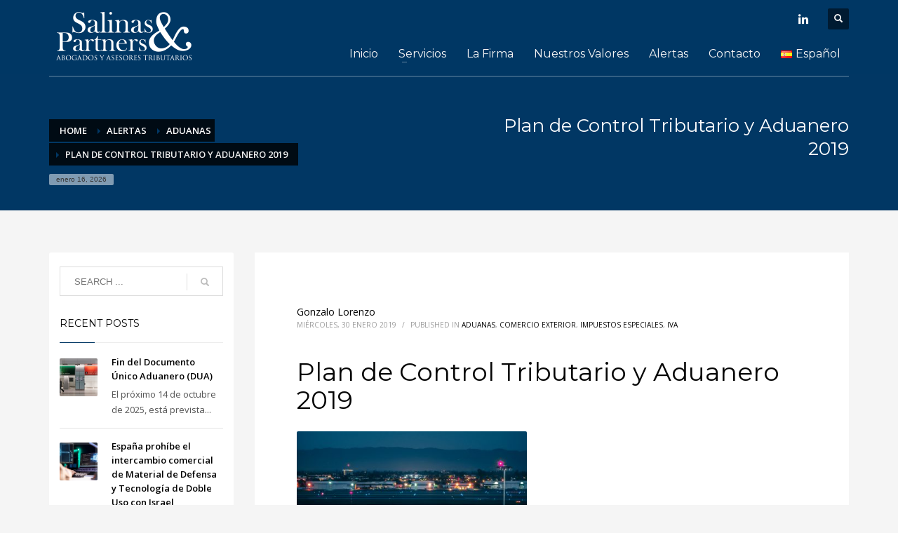

--- FILE ---
content_type: text/html; charset=UTF-8
request_url: http://salinasandpartners.com/plan-control-tributario-y-aduanero-2019/
body_size: 16814
content:
<!DOCTYPE html>
<html lang="es-ES">
<head>
<meta charset="UTF-8"/>
<meta name="twitter:widgets:csp" content="on"/>
<link rel="profile" href="http://gmpg.org/xfn/11"/>
<link rel="pingback" href="http://salinasandpartners.com/xmlrpc.php"/>

<title>Plan de Control Tributario y Aduanero 2019 &#8211; Salinas&amp;Partners</title>
<meta name='robots' content='max-image-preview:large' />
	<style>img:is([sizes="auto" i], [sizes^="auto," i]) { contain-intrinsic-size: 3000px 1500px }</style>
	<link rel='dns-prefetch' href='//fonts.googleapis.com' />
<link rel="alternate" type="application/rss+xml" title="Salinas&amp;Partners &raquo; Feed" href="https://salinasandpartners.com/feed/" />
<link rel="alternate" type="application/rss+xml" title="Salinas&amp;Partners &raquo; Feed de los comentarios" href="https://salinasandpartners.com/comments/feed/" />
<link rel="alternate" type="application/rss+xml" title="Salinas&amp;Partners &raquo; Comentario Plan de Control Tributario y Aduanero 2019 del feed" href="https://salinasandpartners.com/plan-control-tributario-y-aduanero-2019/feed/" />
<script type="text/javascript">
/* <![CDATA[ */
window._wpemojiSettings = {"baseUrl":"https:\/\/s.w.org\/images\/core\/emoji\/16.0.1\/72x72\/","ext":".png","svgUrl":"https:\/\/s.w.org\/images\/core\/emoji\/16.0.1\/svg\/","svgExt":".svg","source":{"concatemoji":"http:\/\/salinasandpartners.com\/wp-includes\/js\/wp-emoji-release.min.js?ver=6.8.3"}};
/*! This file is auto-generated */
!function(s,n){var o,i,e;function c(e){try{var t={supportTests:e,timestamp:(new Date).valueOf()};sessionStorage.setItem(o,JSON.stringify(t))}catch(e){}}function p(e,t,n){e.clearRect(0,0,e.canvas.width,e.canvas.height),e.fillText(t,0,0);var t=new Uint32Array(e.getImageData(0,0,e.canvas.width,e.canvas.height).data),a=(e.clearRect(0,0,e.canvas.width,e.canvas.height),e.fillText(n,0,0),new Uint32Array(e.getImageData(0,0,e.canvas.width,e.canvas.height).data));return t.every(function(e,t){return e===a[t]})}function u(e,t){e.clearRect(0,0,e.canvas.width,e.canvas.height),e.fillText(t,0,0);for(var n=e.getImageData(16,16,1,1),a=0;a<n.data.length;a++)if(0!==n.data[a])return!1;return!0}function f(e,t,n,a){switch(t){case"flag":return n(e,"\ud83c\udff3\ufe0f\u200d\u26a7\ufe0f","\ud83c\udff3\ufe0f\u200b\u26a7\ufe0f")?!1:!n(e,"\ud83c\udde8\ud83c\uddf6","\ud83c\udde8\u200b\ud83c\uddf6")&&!n(e,"\ud83c\udff4\udb40\udc67\udb40\udc62\udb40\udc65\udb40\udc6e\udb40\udc67\udb40\udc7f","\ud83c\udff4\u200b\udb40\udc67\u200b\udb40\udc62\u200b\udb40\udc65\u200b\udb40\udc6e\u200b\udb40\udc67\u200b\udb40\udc7f");case"emoji":return!a(e,"\ud83e\udedf")}return!1}function g(e,t,n,a){var r="undefined"!=typeof WorkerGlobalScope&&self instanceof WorkerGlobalScope?new OffscreenCanvas(300,150):s.createElement("canvas"),o=r.getContext("2d",{willReadFrequently:!0}),i=(o.textBaseline="top",o.font="600 32px Arial",{});return e.forEach(function(e){i[e]=t(o,e,n,a)}),i}function t(e){var t=s.createElement("script");t.src=e,t.defer=!0,s.head.appendChild(t)}"undefined"!=typeof Promise&&(o="wpEmojiSettingsSupports",i=["flag","emoji"],n.supports={everything:!0,everythingExceptFlag:!0},e=new Promise(function(e){s.addEventListener("DOMContentLoaded",e,{once:!0})}),new Promise(function(t){var n=function(){try{var e=JSON.parse(sessionStorage.getItem(o));if("object"==typeof e&&"number"==typeof e.timestamp&&(new Date).valueOf()<e.timestamp+604800&&"object"==typeof e.supportTests)return e.supportTests}catch(e){}return null}();if(!n){if("undefined"!=typeof Worker&&"undefined"!=typeof OffscreenCanvas&&"undefined"!=typeof URL&&URL.createObjectURL&&"undefined"!=typeof Blob)try{var e="postMessage("+g.toString()+"("+[JSON.stringify(i),f.toString(),p.toString(),u.toString()].join(",")+"));",a=new Blob([e],{type:"text/javascript"}),r=new Worker(URL.createObjectURL(a),{name:"wpTestEmojiSupports"});return void(r.onmessage=function(e){c(n=e.data),r.terminate(),t(n)})}catch(e){}c(n=g(i,f,p,u))}t(n)}).then(function(e){for(var t in e)n.supports[t]=e[t],n.supports.everything=n.supports.everything&&n.supports[t],"flag"!==t&&(n.supports.everythingExceptFlag=n.supports.everythingExceptFlag&&n.supports[t]);n.supports.everythingExceptFlag=n.supports.everythingExceptFlag&&!n.supports.flag,n.DOMReady=!1,n.readyCallback=function(){n.DOMReady=!0}}).then(function(){return e}).then(function(){var e;n.supports.everything||(n.readyCallback(),(e=n.source||{}).concatemoji?t(e.concatemoji):e.wpemoji&&e.twemoji&&(t(e.twemoji),t(e.wpemoji)))}))}((window,document),window._wpemojiSettings);
/* ]]> */
</script>
<link rel='stylesheet' id='zn_all_g_fonts-css' href='//fonts.googleapis.com/css?family=Montserrat%3Aregular%2C500%2C700%7COpen+Sans%3Aregular%2C300%2C600%2C700%2C800&#038;ver=6.8.3' type='text/css' media='all' />
<style id='wp-emoji-styles-inline-css' type='text/css'>

	img.wp-smiley, img.emoji {
		display: inline !important;
		border: none !important;
		box-shadow: none !important;
		height: 1em !important;
		width: 1em !important;
		margin: 0 0.07em !important;
		vertical-align: -0.1em !important;
		background: none !important;
		padding: 0 !important;
	}
</style>
<link rel='stylesheet' id='wp-block-library-css' href='http://salinasandpartners.com/wp-includes/css/dist/block-library/style.min.css?ver=6.8.3' type='text/css' media='all' />
<style id='classic-theme-styles-inline-css' type='text/css'>
/*! This file is auto-generated */
.wp-block-button__link{color:#fff;background-color:#32373c;border-radius:9999px;box-shadow:none;text-decoration:none;padding:calc(.667em + 2px) calc(1.333em + 2px);font-size:1.125em}.wp-block-file__button{background:#32373c;color:#fff;text-decoration:none}
</style>
<style id='global-styles-inline-css' type='text/css'>
:root{--wp--preset--aspect-ratio--square: 1;--wp--preset--aspect-ratio--4-3: 4/3;--wp--preset--aspect-ratio--3-4: 3/4;--wp--preset--aspect-ratio--3-2: 3/2;--wp--preset--aspect-ratio--2-3: 2/3;--wp--preset--aspect-ratio--16-9: 16/9;--wp--preset--aspect-ratio--9-16: 9/16;--wp--preset--color--black: #000000;--wp--preset--color--cyan-bluish-gray: #abb8c3;--wp--preset--color--white: #ffffff;--wp--preset--color--pale-pink: #f78da7;--wp--preset--color--vivid-red: #cf2e2e;--wp--preset--color--luminous-vivid-orange: #ff6900;--wp--preset--color--luminous-vivid-amber: #fcb900;--wp--preset--color--light-green-cyan: #7bdcb5;--wp--preset--color--vivid-green-cyan: #00d084;--wp--preset--color--pale-cyan-blue: #8ed1fc;--wp--preset--color--vivid-cyan-blue: #0693e3;--wp--preset--color--vivid-purple: #9b51e0;--wp--preset--gradient--vivid-cyan-blue-to-vivid-purple: linear-gradient(135deg,rgba(6,147,227,1) 0%,rgb(155,81,224) 100%);--wp--preset--gradient--light-green-cyan-to-vivid-green-cyan: linear-gradient(135deg,rgb(122,220,180) 0%,rgb(0,208,130) 100%);--wp--preset--gradient--luminous-vivid-amber-to-luminous-vivid-orange: linear-gradient(135deg,rgba(252,185,0,1) 0%,rgba(255,105,0,1) 100%);--wp--preset--gradient--luminous-vivid-orange-to-vivid-red: linear-gradient(135deg,rgba(255,105,0,1) 0%,rgb(207,46,46) 100%);--wp--preset--gradient--very-light-gray-to-cyan-bluish-gray: linear-gradient(135deg,rgb(238,238,238) 0%,rgb(169,184,195) 100%);--wp--preset--gradient--cool-to-warm-spectrum: linear-gradient(135deg,rgb(74,234,220) 0%,rgb(151,120,209) 20%,rgb(207,42,186) 40%,rgb(238,44,130) 60%,rgb(251,105,98) 80%,rgb(254,248,76) 100%);--wp--preset--gradient--blush-light-purple: linear-gradient(135deg,rgb(255,206,236) 0%,rgb(152,150,240) 100%);--wp--preset--gradient--blush-bordeaux: linear-gradient(135deg,rgb(254,205,165) 0%,rgb(254,45,45) 50%,rgb(107,0,62) 100%);--wp--preset--gradient--luminous-dusk: linear-gradient(135deg,rgb(255,203,112) 0%,rgb(199,81,192) 50%,rgb(65,88,208) 100%);--wp--preset--gradient--pale-ocean: linear-gradient(135deg,rgb(255,245,203) 0%,rgb(182,227,212) 50%,rgb(51,167,181) 100%);--wp--preset--gradient--electric-grass: linear-gradient(135deg,rgb(202,248,128) 0%,rgb(113,206,126) 100%);--wp--preset--gradient--midnight: linear-gradient(135deg,rgb(2,3,129) 0%,rgb(40,116,252) 100%);--wp--preset--font-size--small: 13px;--wp--preset--font-size--medium: 20px;--wp--preset--font-size--large: 36px;--wp--preset--font-size--x-large: 42px;--wp--preset--spacing--20: 0.44rem;--wp--preset--spacing--30: 0.67rem;--wp--preset--spacing--40: 1rem;--wp--preset--spacing--50: 1.5rem;--wp--preset--spacing--60: 2.25rem;--wp--preset--spacing--70: 3.38rem;--wp--preset--spacing--80: 5.06rem;--wp--preset--shadow--natural: 6px 6px 9px rgba(0, 0, 0, 0.2);--wp--preset--shadow--deep: 12px 12px 50px rgba(0, 0, 0, 0.4);--wp--preset--shadow--sharp: 6px 6px 0px rgba(0, 0, 0, 0.2);--wp--preset--shadow--outlined: 6px 6px 0px -3px rgba(255, 255, 255, 1), 6px 6px rgba(0, 0, 0, 1);--wp--preset--shadow--crisp: 6px 6px 0px rgba(0, 0, 0, 1);}:where(.is-layout-flex){gap: 0.5em;}:where(.is-layout-grid){gap: 0.5em;}body .is-layout-flex{display: flex;}.is-layout-flex{flex-wrap: wrap;align-items: center;}.is-layout-flex > :is(*, div){margin: 0;}body .is-layout-grid{display: grid;}.is-layout-grid > :is(*, div){margin: 0;}:where(.wp-block-columns.is-layout-flex){gap: 2em;}:where(.wp-block-columns.is-layout-grid){gap: 2em;}:where(.wp-block-post-template.is-layout-flex){gap: 1.25em;}:where(.wp-block-post-template.is-layout-grid){gap: 1.25em;}.has-black-color{color: var(--wp--preset--color--black) !important;}.has-cyan-bluish-gray-color{color: var(--wp--preset--color--cyan-bluish-gray) !important;}.has-white-color{color: var(--wp--preset--color--white) !important;}.has-pale-pink-color{color: var(--wp--preset--color--pale-pink) !important;}.has-vivid-red-color{color: var(--wp--preset--color--vivid-red) !important;}.has-luminous-vivid-orange-color{color: var(--wp--preset--color--luminous-vivid-orange) !important;}.has-luminous-vivid-amber-color{color: var(--wp--preset--color--luminous-vivid-amber) !important;}.has-light-green-cyan-color{color: var(--wp--preset--color--light-green-cyan) !important;}.has-vivid-green-cyan-color{color: var(--wp--preset--color--vivid-green-cyan) !important;}.has-pale-cyan-blue-color{color: var(--wp--preset--color--pale-cyan-blue) !important;}.has-vivid-cyan-blue-color{color: var(--wp--preset--color--vivid-cyan-blue) !important;}.has-vivid-purple-color{color: var(--wp--preset--color--vivid-purple) !important;}.has-black-background-color{background-color: var(--wp--preset--color--black) !important;}.has-cyan-bluish-gray-background-color{background-color: var(--wp--preset--color--cyan-bluish-gray) !important;}.has-white-background-color{background-color: var(--wp--preset--color--white) !important;}.has-pale-pink-background-color{background-color: var(--wp--preset--color--pale-pink) !important;}.has-vivid-red-background-color{background-color: var(--wp--preset--color--vivid-red) !important;}.has-luminous-vivid-orange-background-color{background-color: var(--wp--preset--color--luminous-vivid-orange) !important;}.has-luminous-vivid-amber-background-color{background-color: var(--wp--preset--color--luminous-vivid-amber) !important;}.has-light-green-cyan-background-color{background-color: var(--wp--preset--color--light-green-cyan) !important;}.has-vivid-green-cyan-background-color{background-color: var(--wp--preset--color--vivid-green-cyan) !important;}.has-pale-cyan-blue-background-color{background-color: var(--wp--preset--color--pale-cyan-blue) !important;}.has-vivid-cyan-blue-background-color{background-color: var(--wp--preset--color--vivid-cyan-blue) !important;}.has-vivid-purple-background-color{background-color: var(--wp--preset--color--vivid-purple) !important;}.has-black-border-color{border-color: var(--wp--preset--color--black) !important;}.has-cyan-bluish-gray-border-color{border-color: var(--wp--preset--color--cyan-bluish-gray) !important;}.has-white-border-color{border-color: var(--wp--preset--color--white) !important;}.has-pale-pink-border-color{border-color: var(--wp--preset--color--pale-pink) !important;}.has-vivid-red-border-color{border-color: var(--wp--preset--color--vivid-red) !important;}.has-luminous-vivid-orange-border-color{border-color: var(--wp--preset--color--luminous-vivid-orange) !important;}.has-luminous-vivid-amber-border-color{border-color: var(--wp--preset--color--luminous-vivid-amber) !important;}.has-light-green-cyan-border-color{border-color: var(--wp--preset--color--light-green-cyan) !important;}.has-vivid-green-cyan-border-color{border-color: var(--wp--preset--color--vivid-green-cyan) !important;}.has-pale-cyan-blue-border-color{border-color: var(--wp--preset--color--pale-cyan-blue) !important;}.has-vivid-cyan-blue-border-color{border-color: var(--wp--preset--color--vivid-cyan-blue) !important;}.has-vivid-purple-border-color{border-color: var(--wp--preset--color--vivid-purple) !important;}.has-vivid-cyan-blue-to-vivid-purple-gradient-background{background: var(--wp--preset--gradient--vivid-cyan-blue-to-vivid-purple) !important;}.has-light-green-cyan-to-vivid-green-cyan-gradient-background{background: var(--wp--preset--gradient--light-green-cyan-to-vivid-green-cyan) !important;}.has-luminous-vivid-amber-to-luminous-vivid-orange-gradient-background{background: var(--wp--preset--gradient--luminous-vivid-amber-to-luminous-vivid-orange) !important;}.has-luminous-vivid-orange-to-vivid-red-gradient-background{background: var(--wp--preset--gradient--luminous-vivid-orange-to-vivid-red) !important;}.has-very-light-gray-to-cyan-bluish-gray-gradient-background{background: var(--wp--preset--gradient--very-light-gray-to-cyan-bluish-gray) !important;}.has-cool-to-warm-spectrum-gradient-background{background: var(--wp--preset--gradient--cool-to-warm-spectrum) !important;}.has-blush-light-purple-gradient-background{background: var(--wp--preset--gradient--blush-light-purple) !important;}.has-blush-bordeaux-gradient-background{background: var(--wp--preset--gradient--blush-bordeaux) !important;}.has-luminous-dusk-gradient-background{background: var(--wp--preset--gradient--luminous-dusk) !important;}.has-pale-ocean-gradient-background{background: var(--wp--preset--gradient--pale-ocean) !important;}.has-electric-grass-gradient-background{background: var(--wp--preset--gradient--electric-grass) !important;}.has-midnight-gradient-background{background: var(--wp--preset--gradient--midnight) !important;}.has-small-font-size{font-size: var(--wp--preset--font-size--small) !important;}.has-medium-font-size{font-size: var(--wp--preset--font-size--medium) !important;}.has-large-font-size{font-size: var(--wp--preset--font-size--large) !important;}.has-x-large-font-size{font-size: var(--wp--preset--font-size--x-large) !important;}
:where(.wp-block-post-template.is-layout-flex){gap: 1.25em;}:where(.wp-block-post-template.is-layout-grid){gap: 1.25em;}
:where(.wp-block-columns.is-layout-flex){gap: 2em;}:where(.wp-block-columns.is-layout-grid){gap: 2em;}
:root :where(.wp-block-pullquote){font-size: 1.5em;line-height: 1.6;}
</style>
<link rel='stylesheet' id='kallyas-styles-css' href='http://salinasandpartners.com/wp-content/themes/kallyas/style.css?ver=4.19.7' type='text/css' media='all' />
<link rel='stylesheet' id='th-bootstrap-styles-css' href='http://salinasandpartners.com/wp-content/themes/kallyas/css/bootstrap.min.css?ver=4.19.7' type='text/css' media='all' />
<link rel='stylesheet' id='th-theme-template-styles-css' href='http://salinasandpartners.com/wp-content/themes/kallyas/css/template.min.css?ver=4.19.7' type='text/css' media='all' />
<link rel='stylesheet' id='zion-frontend-css' href='http://salinasandpartners.com/wp-content/themes/kallyas/framework/zion-builder/assets/css/znb_frontend.css?ver=1.2.1' type='text/css' media='all' />
<link rel='stylesheet' id='1752-layout.css-css' href='https://usercontent.one/wp/salinasandpartners.com/wp-content/uploads/zion-builder/cache/1752-layout.css?media=1714498698?ver=27facb4efc8f09461574a5d0312b3528' type='text/css' media='all' />
<link rel='stylesheet' id='th-theme-print-stylesheet-css' href='http://salinasandpartners.com/wp-content/themes/kallyas/css/print.css?ver=4.19.7' type='text/css' media='print' />
<link rel='stylesheet' id='th-theme-options-styles-css' href='//salinasandpartners.com/wp-content/uploads/zn_dynamic.css?ver=1717685342' type='text/css' media='all' />
<script type="text/javascript" src="http://salinasandpartners.com/wp-includes/js/jquery/jquery.min.js?ver=3.7.1" id="jquery-core-js"></script>
<script type="text/javascript" src="http://salinasandpartners.com/wp-includes/js/jquery/jquery-migrate.min.js?ver=3.4.1" id="jquery-migrate-js"></script>
<link rel="https://api.w.org/" href="https://salinasandpartners.com/wp-json/" /><link rel="alternate" title="JSON" type="application/json" href="https://salinasandpartners.com/wp-json/wp/v2/posts/1752" /><link rel="EditURI" type="application/rsd+xml" title="RSD" href="https://salinasandpartners.com/xmlrpc.php?rsd" />
<meta name="generator" content="WordPress 6.8.3" />
<link rel="canonical" href="https://salinasandpartners.com/plan-control-tributario-y-aduanero-2019/" />
<link rel='shortlink' href='https://salinasandpartners.com/?p=1752' />
<link rel="alternate" title="oEmbed (JSON)" type="application/json+oembed" href="https://salinasandpartners.com/wp-json/oembed/1.0/embed?url=https%3A%2F%2Fsalinasandpartners.com%2Fplan-control-tributario-y-aduanero-2019%2F" />
<link rel="alternate" title="oEmbed (XML)" type="text/xml+oembed" href="https://salinasandpartners.com/wp-json/oembed/1.0/embed?url=https%3A%2F%2Fsalinasandpartners.com%2Fplan-control-tributario-y-aduanero-2019%2F&#038;format=xml" />
<meta name="cdp-version" content="1.4.6" /><style>[class*=" icon-oc-"],[class^=icon-oc-]{speak:none;font-style:normal;font-weight:400;font-variant:normal;text-transform:none;line-height:1;-webkit-font-smoothing:antialiased;-moz-osx-font-smoothing:grayscale}.icon-oc-one-com-white-32px-fill:before{content:"901"}.icon-oc-one-com:before{content:"900"}#one-com-icon,.toplevel_page_onecom-wp .wp-menu-image{speak:none;display:flex;align-items:center;justify-content:center;text-transform:none;line-height:1;-webkit-font-smoothing:antialiased;-moz-osx-font-smoothing:grayscale}.onecom-wp-admin-bar-item>a,.toplevel_page_onecom-wp>.wp-menu-name{font-size:16px;font-weight:400;line-height:1}.toplevel_page_onecom-wp>.wp-menu-name img{width:69px;height:9px;}.wp-submenu-wrap.wp-submenu>.wp-submenu-head>img{width:88px;height:auto}.onecom-wp-admin-bar-item>a img{height:7px!important}.onecom-wp-admin-bar-item>a img,.toplevel_page_onecom-wp>.wp-menu-name img{opacity:.8}.onecom-wp-admin-bar-item.hover>a img,.toplevel_page_onecom-wp.wp-has-current-submenu>.wp-menu-name img,li.opensub>a.toplevel_page_onecom-wp>.wp-menu-name img{opacity:1}#one-com-icon:before,.onecom-wp-admin-bar-item>a:before,.toplevel_page_onecom-wp>.wp-menu-image:before{content:'';position:static!important;background-color:rgba(240,245,250,.4);border-radius:102px;width:18px;height:18px;padding:0!important}.onecom-wp-admin-bar-item>a:before{width:14px;height:14px}.onecom-wp-admin-bar-item.hover>a:before,.toplevel_page_onecom-wp.opensub>a>.wp-menu-image:before,.toplevel_page_onecom-wp.wp-has-current-submenu>.wp-menu-image:before{background-color:#76b82a}.onecom-wp-admin-bar-item>a{display:inline-flex!important;align-items:center;justify-content:center}#one-com-logo-wrapper{font-size:4em}#one-com-icon{vertical-align:middle}.imagify-welcome{display:none !important;}</style>		<meta name="theme-color"
			  content="rgb(1,55,100)">
				<meta name="viewport" content="width=device-width, initial-scale=1, maximum-scale=1"/>
		
		<!--[if lte IE 8]>
		<script type="text/javascript">
			var $buoop = {
				vs: {i: 10, f: 25, o: 12.1, s: 7, n: 9}
			};

			$buoop.ol = window.onload;

			window.onload = function () {
				try {
					if ($buoop.ol) {
						$buoop.ol()
					}
				}
				catch (e) {
				}

				var e = document.createElement("script");
				e.setAttribute("type", "text/javascript");
				e.setAttribute("src", "http://browser-update.org/update.js");
				document.body.appendChild(e);
			};
		</script>
		<![endif]-->

		<!-- for IE6-8 support of HTML5 elements -->
		<!--[if lt IE 9]>
		<script src="//html5shim.googlecode.com/svn/trunk/html5.js"></script>
		<![endif]-->
		
	<!-- Fallback for animating in viewport -->
	<noscript>
		<style type="text/css" media="screen">
			.zn-animateInViewport {visibility: visible;}
		</style>
	</noscript>
	<link rel="icon" href="https://usercontent.one/wp/salinasandpartners.com/wp-content/uploads/2018/10/cropped-salinas-and-partners--32x32.png?media=1714498698" sizes="32x32" />
<link rel="icon" href="https://usercontent.one/wp/salinasandpartners.com/wp-content/uploads/2018/10/cropped-salinas-and-partners--192x192.png?media=1714498698" sizes="192x192" />
<link rel="apple-touch-icon" href="https://usercontent.one/wp/salinasandpartners.com/wp-content/uploads/2018/10/cropped-salinas-and-partners--180x180.png?media=1714498698" />
<meta name="msapplication-TileImage" content="https://usercontent.one/wp/salinasandpartners.com/wp-content/uploads/2018/10/cropped-salinas-and-partners--270x270.png?media=1714498698" />
		<style type="text/css" id="wp-custom-css">
			h2, .page-subtitle, .subtitle, .h2-typography {
    font-family: "Montserrat", Helvetica, Arial, sans-serif;
    font-size: 26px !important;
    line-height: 40px;
    font-weight: 400;
    font-style: normal;
}

.uh_zn_def_header_style, .zn_def_header_style, .page-subheader.zn_def_header_style, .kl-slideshow.zn_def_header_style, .page-subheader.uh_zn_def_header_style, .kl-slideshow.uh_zn_def_header_style {
    background-color: #013764 !important;
}

.iosSliderNav .znSlickNav-arr polyline {
    stroke: white !important;
    stroke-width: 20 !important;
		stroke-opacity: 1 !important;
}

.site-header {
    position: absolute;
    width: 100%;
    background: rgba(1, 55, 100, .6);
    z-index: 3;
}

.kl-material-form.zn_cf_checkbox input[type=checkbox]+label:before {
    content: "";
    display: inline-block;
    vertical-align: text-top;
    width: 28px;
    height: 28px;
    line-height: 27px;
    background: #fff;
    position: absolute;
    border: 1px solid #b9b9ba;
    left: 0;
    top: 4px;
    border-radius: 3px;
    text-align: center;
    color: #ececec;
    padding-left: 1px;
}

.cf-elm input[type=checkbox] + label {
    margin-left: 12px;
    line-height: 36px;
}

.kl-material-form.zn_cf_checkbox input[type=checkbox]+label {
    padding-left: 38px;
    position: relative;
}

.kl-material-form.zn_cf_checkbox input[type=checkbox]+label:after {
    position: absolute;
    left: 0;
    top: 4px;
    width: 26px !important;
    height: 26px !important;
    background-position: 50%;
    background-repeat: no-repeat;
    background-size: 22px 22px !important;
    transition: .2s ease-out;
    transform: scale(.1);
    content: "";
    opacity: 0;
}

.main-nav.mainnav--active-bg > ul > .menu-item.active > a:before, .main-nav.mainnav--active-bg > ul > .menu-item > a:hover:before, .main-nav.mainnav--active-bg > ul > .menu-item:hover > a:before {
    background-color: #005db9;
}

.title-h {
	font-size: 36px;
}

.title-m {
	font-size: 30px;
}

.title-l {
	font-size: 22px;
}

.r-t {
	font-size: 22px;
	font-style: italic;
	color:white !important;
	float: right;
}

.b-gray {
	height: 100%;
    border-radius: 4px;
    padding-right: 35px;
    display: block;
    right: -35px;
    bottom: 0;
    left: 0;
    top: 0;
    z-index: -1;
    -webkit-transform-style: preserve-3d;
    transform-style: preserve-3d;
    -webkit-transform: skew(-10deg) translate3d(0, 0, 0);
    -ms-transform: skew(-10deg) translate3d(0, 0, 0);
    transform: skew(-12deg) translate3d(0, 0, 0);
    background: -webkit-gradient(linear, left top, right top, color-stop(0%, rgba(0, 0, 0, 0)), color-stop(80%, rgba(0, 0, 0, 0.45)));
    background: -webkit-linear-gradient(left, rgba(0, 0, 0, 0) 0%, rgba(0, 0, 0, 0.45) 80%);
    background: linear-gradient(to right, rgba(0, 0, 0, 0) 0%, rgba(0, 0, 0, 0.45) 80%);
}

@media screen and (max-width: 768px) {
	
	.kl-single-layout--modern .kl-blog-post--default-view {
    border-bottom: 0;
    position: static !important;
    margin-bottom: 0;
		display: contents;
}
	
	.site-header {
    position: absolute;
    width: 100%;
    background: #013764;
    z-index: 3;
	}
	
	.title-h {
	font-size: 22px;
}

.title-m {
	font-size: 18px;
}

.title-l {
	font-size: 14px;
}
	
	    .iosSlider .kl-caption-posv-top, .iosSlider .kl-caption-posv-bottom, .iosSlider .kl-caption-posv-middle {
        top: auto;
        margin-top: 0;
        bottom: 55px;
        -webkit-transform: translateX(-50%);
        transform: translateX(-50%);
    }
	
	.page-subheader.zn_def_header_style .ph-content-wrap, .page-subheader.uh_zn_def_header_style .ph-content-wrap {
        padding-top: 0px;
    }

	
	.r-t {
		font-size: 22px;
		font-style: italic;
		color:white !important;
		float: none !important;
	}
}

		</style>
		</head>

<body  class="wp-singular post-template-default single single-post postid-1752 single-format-standard wp-theme-kallyas res1170 kl-skin--light" itemscope="itemscope" itemtype="https://schema.org/WebPage" >


<div id="page-loading" class="kl-pageLoading--yes_img_persp"><div class="preloader-perspective-img"><img src="https://usercontent.one/wp/salinasandpartners.com/wp-content/uploads/2018/10/salinas-and-partners-logo-footer.png?media=1714498698"></div></div><div class="login_register_stuff"></div><!-- end login register stuff -->		<div id="fb-root"></div>
		<script>(function (d, s, id) {
			var js, fjs = d.getElementsByTagName(s)[0];
			if (d.getElementById(id)) {return;}
			js = d.createElement(s); js.id = id;
			js.src = "https://connect.facebook.net/en_US/sdk.js#xfbml=1&version=v3.0";
			fjs.parentNode.insertBefore(js, fjs);
		}(document, 'script', 'facebook-jssdk'));</script>
		

<div id="page_wrapper">

<header id="header" class="site-header  style5   header--fixed   sticky-resize headerstyle--default site-header--absolute nav-th--light siteheader-classic siteheader-classic-normal sheader-sh--light"  >
		<div class="site-header-wrapper sticky-top-area">

		<div class="kl-top-header site-header-main-wrapper clearfix   sh--light">

			<div class="container siteheader-container header--oldstyles">

				<div class="fxb-row fxb-row-col-sm">

										<div class='fxb-col fxb fxb-center-x fxb-center-y fxb-basis-auto fxb-grow-0'>
								<div id="logo-container" class="logo-container hasInfoCard  logosize--yes zn-original-logo">
			<!-- Logo -->
			<h3 class='site-logo logo ' id='logo'><a href='https://salinasandpartners.com/' class='site-logo-anch'><img class="logo-img site-logo-img" src="http://salinasandpartners.com/wp-content/uploads/2018/10/salinas-and-partners-logo-footer.png"  alt="Salinas&amp;Partners" title="Salinas&amp;Partners" data-mobile-logo="https://usercontent.one/wp/salinasandpartners.com/wp-content/uploads/2018/10/salinas-and-partners-logo-footer.png?media=1714498698" /></a></h3>			<!-- InfoCard -->
			
		<div id="infocard" class="logo-infocard">
			<div class="custom ">
				<div class="row">
					<div class="col-sm-5">
						<div class="infocard-wrapper text-center">
															<p><img src="https://usercontent.one/wp/salinasandpartners.com/wp-content/uploads/2018/10/salinas-and-partners-logo-footer.png?media=1714498698" alt="Salinas&amp;Partners"></p>
																				</div>
					</div>

					<div class="col-sm-7">
						<div class="custom contact-details">

							
															<p>
								Salinas & Partners<br/>C/Juan Bravo, 69  28006 Madrid								</p>
							
															<a href="https://maps.app.goo.gl/KGBq1SbzgsstBMwM7" target="_blank" class="map-link">
									<span class="glyphicon glyphicon-map-marker kl-icon-white"></span>
									<span>Open in Google Maps</span>
								</a>
							
						</div>

						<div style="height:20px;"></div>

											</div>
				</div>
			</div>
		</div>
			</div>

							</div>
					
					<div class='fxb-col fxb-basis-auto'>

						

	<div class="separator site-header-separator visible-xs"></div>
	<div class="fxb-row site-header-row site-header-top ">

		<div class='fxb-col fxb fxb-start-x fxb-center-y fxb-basis-auto site-header-col-left site-header-top-left'>
								</div>

		<div class='fxb-col fxb fxb-end-x fxb-center-y fxb-basis-auto site-header-col-right site-header-top-right'>
						<ul class="sh-component social-icons sc--clean topnav navRight topnav-no-hdnav"><li class="topnav-li social-icons-li"><a href="https://www.linkedin.com/company/salinas-partners/" data-zniconfam="kl-social-icons" data-zn_icon="" target="_blank" class="topnav-item social-icons-item scheader-icon-" title="Linkedin"></a></li></ul>
		<div id="search" class="sh-component header-search headsearch--def">

			<a href="#" class="searchBtn header-search-button">
				<span class="glyphicon glyphicon-search kl-icon-white"></span>
			</a>

			<div class="search-container header-search-container">
				
<form id="searchform" class="gensearch__form" action="https://salinasandpartners.com/" method="get">
	<input id="s" name="s" value="" class="inputbox gensearch__input" type="text" placeholder="SEARCH ..." />
	<button type="submit" id="searchsubmit" value="go" class="gensearch__submit glyphicon glyphicon-search"></button>
	</form>			</div>
		</div>

				</div>

	</div><!-- /.site-header-top -->

	<div class="separator site-header-separator visible-xs"></div>


<div class="fxb-row site-header-row site-header-main ">

	<div class='fxb-col fxb fxb-start-x fxb-center-y fxb-basis-auto site-header-col-left site-header-main-left'>
			</div>

	<div class='fxb-col fxb fxb-center-x fxb-center-y fxb-basis-auto site-header-col-center site-header-main-center'>
			</div>

	<div class='fxb-col fxb fxb-end-x fxb-center-y fxb-basis-auto site-header-col-right site-header-main-right'>

		<div class='fxb-col fxb fxb-end-x fxb-center-y fxb-basis-auto site-header-main-right-top'>
								<div class="sh-component main-menu-wrapper" role="navigation" itemscope="itemscope" itemtype="https://schema.org/SiteNavigationElement" >

					<div class="zn-res-menuwrapper">
			<a href="#" class="zn-res-trigger zn-menuBurger zn-menuBurger--3--s zn-menuBurger--anim1 " id="zn-res-trigger">
				<span></span>
				<span></span>
				<span></span>
			</a>
		</div><!-- end responsive menu -->
		<div id="main-menu" class="main-nav mainnav--sidepanel mainnav--active-bg mainnav--pointer-dash nav-mm--light zn_mega_wrapper "><ul id="menu-main-menu" class="main-menu main-menu-nav zn_mega_menu "><li id="menu-item-2794" class="main-menu-item menu-item menu-item-type-post_type menu-item-object-page menu-item-home menu-item-2794  main-menu-item-top  menu-item-even menu-item-depth-0"><a href="https://salinasandpartners.com/" class=" main-menu-link main-menu-link-top"><span>Inicio</span></a></li>
<li id="menu-item-824" class="main-menu-item menu-item menu-item-type-post_type menu-item-object-page menu-item-has-children menu-item-824  main-menu-item-top  menu-item-even menu-item-depth-0"><a href="https://salinasandpartners.com/servicios/" class=" main-menu-link main-menu-link-top"><span>Servicios</span></a>
<ul class="sub-menu clearfix">
	<li id="menu-item-809" class="main-menu-item menu-item menu-item-type-post_type menu-item-object-page menu-item-809  main-menu-item-sub  menu-item-odd menu-item-depth-1"><a href="https://salinasandpartners.com/servicios/aduanas/" class=" main-menu-link main-menu-link-sub"><span>Aduanas</span></a></li>
	<li id="menu-item-310" class="main-menu-item menu-item menu-item-type-post_type menu-item-object-page menu-item-310  main-menu-item-sub  menu-item-odd menu-item-depth-1"><a href="https://salinasandpartners.com/servicios/iiee/" class=" main-menu-link main-menu-link-sub"><span>IIEE</span></a></li>
	<li id="menu-item-812" class="main-menu-item menu-item menu-item-type-post_type menu-item-object-page menu-item-812  main-menu-item-sub  menu-item-odd menu-item-depth-1"><a href="https://salinasandpartners.com/servicios/iva/" class=" main-menu-link main-menu-link-sub"><span>IVA</span></a></li>
</ul>
</li>
<li id="menu-item-1660" class="main-menu-item menu-item menu-item-type-post_type menu-item-object-page menu-item-1660  main-menu-item-top  menu-item-even menu-item-depth-0"><a href="https://salinasandpartners.com/la-firma/" class=" main-menu-link main-menu-link-top"><span>La Firma</span></a></li>
<li id="menu-item-142" class="main-menu-item menu-item menu-item-type-post_type menu-item-object-page menu-item-142  main-menu-item-top  menu-item-even menu-item-depth-0"><a href="https://salinasandpartners.com/nuestros-valores/" class=" main-menu-link main-menu-link-top"><span>Nuestros Valores</span></a></li>
<li id="menu-item-2727" class="main-menu-item menu-item menu-item-type-post_type menu-item-object-page current_page_parent menu-item-2727  main-menu-item-top  menu-item-even menu-item-depth-0"><a href="https://salinasandpartners.com/blog/" class=" main-menu-link main-menu-link-top"><span>Alertas</span></a></li>
<li id="menu-item-143" class="main-menu-item menu-item menu-item-type-post_type menu-item-object-page menu-item-143  main-menu-item-top  menu-item-even menu-item-depth-0"><a href="https://salinasandpartners.com/contacto/" class=" main-menu-link main-menu-link-top"><span>Contacto</span></a></li>
<li id="menu-item-2730" class="main-menu-item pll-parent-menu-item menu-item menu-item-type-custom menu-item-object-custom menu-item-2730  main-menu-item-top  menu-item-even menu-item-depth-0"><a href="#pll_switcher" class=" main-menu-link main-menu-link-top"><span><img src="[data-uri]" alt="" width="16" height="11" style="width: 16px; height: 11px;" /><span style="margin-left:0.3em;">Español</span></span></a></li>
</ul></div>		</div>
		<!-- end main_menu -->
				</div>

		
	</div>

</div><!-- /.site-header-main -->


					</div>
				</div>
				<div class="separator site-header-separator "></div>			</div><!-- /.siteheader-container -->
		</div><!-- /.site-header-main-wrapper -->

	</div><!-- /.site-header-wrapper -->
	</header>
<div id="page_header" class="page-subheader page-subheader--auto page-subheader--inherit-hp uh_zn_def_header_style  psubhead-stheader--absolute sh-tcolor--light">

    <div class="bgback"></div>

    
    <div class="th-sparkles"></div>

    <!-- DEFAULT HEADER STYLE -->
    <div class="ph-content-wrap">
        <div class="ph-content-v-center">
            <div>
                <div class="container">
                    <div class="row">
                                                <div class="col-sm-6">
                            <ul vocab="http://schema.org/" typeof="BreadcrumbList" class="breadcrumbs fixclear bread-style--black"><li property="itemListElement" typeof="ListItem"><a property="item" typeof="WebPage" href="https://salinasandpartners.com"><span property="name">Home</span></a><meta property="position" content="1"></li><li property="itemListElement" typeof="ListItem"><a property="item" typeof="WebPage" title="Alertas" href="https://salinasandpartners.com/blog/"><span property="name">Alertas</span></a><meta property="position" content="2"></li><li property="itemListElement" typeof="ListItem"><a property="item" typeof="WebPage" href="https://salinasandpartners.com/category/aduanas-es/"><span property="name">Aduanas</span></a><meta property="position" content="3"></li><li>Plan de Control Tributario y Aduanero 2019</li></ul><span id="current-date" class="subheader-currentdate hidden-xs">enero 16, 2026</span>                            <div class="clearfix"></div>
                        </div>
                        
                                                <div class="col-sm-6">
                            <div class="subheader-titles">
                                <h2 class="subheader-maintitle" itemprop="headline" >Plan de Control Tributario y Aduanero 2019</h2>                            </div>
                        </div>
                                            </div>
                    <!-- end row -->
                </div>
            </div>
        </div>
    </div>
    <div class="zn_header_bottom_style"></div></div>

	<section id="content" class="site-content">
		<div class="container">
			<div class="row">

				<!--// Main Content: page content from WP_EDITOR along with the appropriate sidebar if one specified. -->
				<div class="left_sidebar col-sm-8 col-md-9  col-md-push-3 " role="main" itemprop="mainContentOfPage" >
					<div id="th-content-post">
						<div id="post-1752" class="kl-single-layout--modern post-1752 post type-post status-publish format-standard has-post-thumbnail hentry category-aduanas-es category-comercio-exterior-es category-impuestos-especiales-es category-iva-es">

    
    <div class="itemView clearfix eBlog kl-blog kl-blog-list-wrapper kl-blog--style-light ">

        <div class="kl-blog-post" itemscope="itemscope" itemtype="https://schema.org/Blog" >

    <div class="kl-blog-post-header">
    <div class="kl-blog-post-details clearfix">

        <div class="pull-right hg-postlove-container">
            <!-- Display the postlove plugin here -->
                    </div>

        <div class="kl-blog-post-details-author">

	<div class="kl-blog-post-author-avatar"  itemprop="author" itemscope="itemscope" itemtype="https://schema.org/Person" >
			</div><!-- .author-avatar -->

	<div class="kl-blog-post-author-link vcard author"><span class="fn"><a href="https://salinasandpartners.com/author/gonzalo-lorenzosalinasandpartners-com/" title="Entradas de Gonzalo Lorenzo" rel="author">Gonzalo Lorenzo</a></span></div>

</div>

        <div class="kl-blog-post-meta">
            
<span class="kl-blog-post-date updated" itemprop="datePublished" >
	miércoles, 30 enero 2019</span>
<span class="infSep kl-blog-post-details-sep"> / </span>
<span class="itemCategory kl-blog-post-category"> Published in  </span> <a href="https://salinasandpartners.com/category/aduanas-es/" rel="category tag">Aduanas</a>, <a href="https://salinasandpartners.com/category/comercio-exterior-es/" rel="category tag">Comercio Exterior</a>, <a href="https://salinasandpartners.com/category/impuestos-especiales-es/" rel="category tag">Impuestos Especiales</a>, <a href="https://salinasandpartners.com/category/iva-es/" rel="category tag">IVA</a>        </div>
    </div>
</div>
<!-- end itemheader -->

<h1 class="page-title kl-blog-post-title entry-title" itemprop="headline" >Plan de Control Tributario y Aduanero 2019</h1><div class="itemBody kl-blog-post-body kl-blog-cols-2" itemprop="text" >
    <!-- Blog Image -->
    <a data-lightbox="image" href="https://usercontent.one/wp/salinasandpartners.com/wp-content/uploads/2018/12/ISS_7018_13491.jpg?media=1714498698" class="hoverBorder pull-left kl-blog-post-img kl-blog-post--default-view" ><img src="https://usercontent.one/wp/salinasandpartners.com/wp-content/uploads/2018/12/ISS_7018_13491-420x280_c.jpg?media=1714498698" width="420" height="280" alt="" title="early morning scenes at san jose california international airport"/></a>    <!-- Blog Content -->
    <div id="pl-1752" class="panel-layout">
<div id="pg-1752-0" class="panel-grid panel-no-style" data-style="{&quot;background_image_attachment&quot;:false,&quot;background_display&quot;:&quot;tile&quot;,&quot;cell_alignment&quot;:&quot;flex-start&quot;}" data-ratio="1" data-ratio-direction="right">
<div id="pgc-1752-0-0" class="panel-grid-cell" data-weight="1">
<div id="panel-1752-0-0-0" class="so-panel widget widget_custom_html panel-first-child panel-last-child" data-index="0" data-style="{&quot;id&quot;:&quot;contact-fixed&quot;,&quot;background_image_attachment&quot;:false,&quot;background_display&quot;:&quot;tile&quot;,&quot;featured_widgets&quot;:&quot;&quot;,&quot;bigger_title&quot;:&quot;&quot;}">
<div id="contact-fixed" class="panel-widget-style panel-widget-style-for-1752-0-0-0"><span style="font-size: revert; color: initial; font-family: -apple-system, BlinkMacSystemFont, 'Segoe UI', Roboto, Oxygen-Sans, Ubuntu, Cantarell, 'Helvetica Neue', sans-serif;">El Plan de Control Tributario y Aduanero contiene las </span><strong style="font-size: revert; color: initial; font-family: -apple-system, BlinkMacSystemFont, 'Segoe UI', Roboto, Oxygen-Sans, Ubuntu, Cantarell, 'Helvetica Neue', sans-serif;">directrices generales</strong><span style="font-size: revert; color: initial; font-family: -apple-system, BlinkMacSystemFont, 'Segoe UI', Roboto, Oxygen-Sans, Ubuntu, Cantarell, 'Helvetica Neue', sans-serif;"> sobre las que versarán las actuaciones de comprobación e investigación por parte de la Agencia Tributaria durante 2019 a contribuyentes con perfiles de riesgo, con el fin de mitigar la defraudación tributaria y aduanera.</span></div>
</div>
</div>
</div>
<div id="pg-1752-1" class="panel-grid panel-no-style">
<div id="pgc-1752-1-0" class="panel-grid-cell" data-weight="1">
<div id="panel-1752-1-0-0" class="so-panel widget widget_sow-editor panel-first-child panel-last-child" data-index="1" data-style="{&quot;background_image_attachment&quot;:false,&quot;background_display&quot;:&quot;tile&quot;,&quot;featured_widgets&quot;:&quot;&quot;,&quot;bigger_title&quot;:&quot;&quot;}">
<div class="so-widget-sow-editor so-widget-sow-editor-base">
<div class="siteorigin-widget-tinymce textwidget">
<p><span id="more-1752"></span></p>
<p>El pasado 17 de enero se publicó en el BOE la Resolución de 11 de enero de 2019, de la Dirección General de la AEAT, por la que se aprueban las directrices generales del Plan Anual de Control Tributario y Aduanero de 2019.</p>
<p>A continuación, identificamos los perfiles de riesgo y listamos las áreas que serán objeto de comprobación durante este ejercicio, <strong>en materia aduanera y de tributación indirecta</strong>:</p>
<h3><strong>Aduanas</strong></h3>
<ul>
<li>Se potenciará la utilización de las <strong>pre-declaraciones aduaneras </strong>en el marco de la Ventanilla Única Aduanera.</li>
<li>Se intensificará la divulgación de actuaciones con ocasión a la posibilidad de no alcanzar un acuerdo Reino Unido – UE en el marco del <strong>BREXIT.</strong></li>
<li>Las aduanas de control continuarán <strong>re-evaluando las autorizaciones aduaneras</strong> (incluido el Operador Económico Autorizado) hasta el 1 de mayo de 2019.</li>
<li>Tendrán prioridad las solicitudes de autorización de <strong>declaración simplificada</strong> prevista para aquellos casos en los que se declaren <strong>valores en aduana provisionales</strong> a la espera de un valor definitivo conforme a las políticas de <strong>precios de transferencia</strong>.</li>
<li>Mayores controles físicos y documentales respecto de la importación y exportación de mercancías sujetas a <strong>regulaciones no arancelarias</strong>, en particular, las relacionadas con alimentos, medicamentos, material radioactivo, materia de defensa y doble uso, fauna y flora en peligro de extinción y residuos peligrosos.</li>
<li>Control a la información contenida en las declaraciones aduaneras, en particular, en lo que se refiere a <strong>valor en aduana</strong>.</li>
<li>Los <strong>orígenes </strong>que estarán bajo vigilancia y control serán los de <strong>países asiáticos</strong> y los declarados de <strong>Estados Unidos</strong> (en particular, textiles, consumo y aquellos por los que la UE adoptó medidas extraordinarias).</li>
<li>Control a las pruebas de origen sobre las que se justifique la aplicación de <strong>preferencias arancelarias</strong> o la reducción/exención de <strong>derechos antidumping</strong>.</li>
<li>Se intensificarán los controles a los movimientos de efectivo por <strong>viajeros</strong> para detectar cantidades no declaradas o superiores a las autorizadas.</li>
<li>Controles sobre la gestión de los <strong>depósitos aduaneros, almacenes de depósito temporal, expedidores y destinatarios autorizados</strong> y, sobre las mercancías vinculadas a los mismos.</li>
<li>Se controlarán las actividades realizadas por titulares de <strong>regímenes especiales</strong>, así como de aquellos titulares con <strong>garantías globales</strong> y <strong>dispensa de garantía</strong>.</li>
<li>Se intensificará el control sobre la gestión del régimen de <strong>Perfeccionamiento Pasivo</strong>.</li>
</ul>
<h3>IVA</h3>
<ul>
<li>Se implementarán controles de evaluación continua sobre los datos de sujetos pasivos, con el fin de detectar omisiones en <strong>registros</strong> y en presentación de <strong>declaraciones</strong>.</li>
<li>Se verificarán los datos contenidos en el <strong>censo de operadores intracomunitarios</strong> (ROI) y se realizarán visitas preventivas a empresas de logística en el marco de las actuaciones de control intracomunitario vinculadas a la existencia de <strong>tramas de IVA </strong>(fraude carrusel), en particular, las detectadas en el sector de vehículos.</li>
<li>Se someterán a control las operaciones intracomunitarias vinculadas a las <strong>primeras entregas posteriores a las importaciones</strong> de material y componentes eléctricos (no amparados por la inversión del sujeto pasivo).</li>
<li>Continuarán los controles en el <strong>reembolso del IVA</strong> soportado en las adquisiciones de bienes efectuadas por los <strong>viajeros</strong> no residentes en el territorio de aplicación del impuesto.</li>
<li>Utilización de la información suministrada a través del <strong>SII </strong>para detectar desviaciones en la determinación y liquidación del impuesto.</li>
<li>Controles sobre la gestión de los <strong>depósitos distintos de los aduaneros</strong> y sobre las mercancías vinculadas a los mismos.</li>
</ul>
<h3>Impuestos Especiales y Medioambientales</h3>
<ul>
<li>Actuaciones de comprobación a productos en <strong>régimen suspensivo</strong>, con <strong>tipo reducido</strong> y <strong>exento</strong>.</li>
<li>Control a la <strong>circulación</strong> de bienes objeto de los Impuestos Especiales y, a la documentación de acompañamiento que justifique dicho movimiento.</li>
<li>Se vigilará el cumplimiento de los <strong>depósitos fiscales</strong>, de las actividades realizadas en los mismos, así como de las mercancías vinculadas a estos.</li>
<li>Se monitorizarán las <strong>ultimaciones </strong>de régimen suspensivo mediante operaciones de <strong>exportación</strong>.</li>
<li>Habrá una depuración en los <strong>censos de los Impuestos Especiales</strong>; CAE, CIE, CAC, CAF y un control especial a los titulares beneficiados con exenciones, tipos reducidos y devoluciones.</li>
<li>Verificación del <strong>IVPEE</strong> en cuanto a la presentación y comprobación de las autoliquidaciones del impuesto, tanto las relativas a los pagos fraccionados como a las de periodicidad anual.</li>
</ul>
<h3><strong>Otras consideraciones importantes en materia de tributación indirecta:</strong></h3>
<ul>
<li>El 20 de mayo de 2019 entrarán en vigor las normas sobre trazabilidad de los productos del tabaco previstas en la Directiva 2014/40/UE.</li>
<li>Para octubre de 2019 finalizarán los trabajos y el diseño del Asistente Virtual del IVA “AVIVA”.</li>
</ul>
<h3><strong>¿Cómo podemos ayudarle?</strong></h3>
<p>Recomendamos llevar a cabo medidas preventivas de control que anticipen, disminuyan o mitiguen riesgos que formarán parte del alcance de revisión de las actuaciones de comprobación de la Agencia Tributaria. Con más de 30 años de experiencia en la tributación indirecta y en actuaciones de inspección, estamos a su disposición para cualquier duda o comentario que pueda surgirle, previo, durante y después de un procedimiento de comprobación y/o verificación.</p>
</div>
</div>
</div>
</div>
</div>
</div>

</div>
<!-- end item body -->
<div class="clearfix"></div>

    <div class="row blog-sg-footer">
        <div class="col-sm-6">
                    </div>
        <div class="col-sm-6">
                    </div>
    </div>

        <div class="related-articles kl-blog-related">

        <h3 class="rta-title kl-blog-related-title" itemprop="headline" >What you can read next</h3>

        <div class="row kl-blog-related-row">
            <div class="col-sm-4">
    <div class="rta-post kl-blog-related-post">
        <a class="kl-blog-related-post-link" href="https://salinasandpartners.com/covid-19-la-ue-supedita-la-exportacion-de-las-vacunas-a-autorizacion/">
                    <img class="kl-blog-related-post-img" src="https://usercontent.one/wp/salinasandpartners.com/wp-content/uploads/2021/03/IVacuna-Export-370x240_c.jpg?media=1714498698" width="370" height="240" alt="" title="IVacuna Export"/></a>        <h5 class="kl-blog-related-post-title"><a class="kl-blog-related-post-title-link" href="https://salinasandpartners.com/covid-19-la-ue-supedita-la-exportacion-de-las-vacunas-a-autorizacion/">COVID-19: La UE supedita la exportación de las vacunas a autorización</a></h5>
    </div>
</div>
<div class="col-sm-4">
    <div class="rta-post kl-blog-related-post">
        <a class="kl-blog-related-post-link" href="https://salinasandpartners.com/plan-de-control-tributario-y-aduanero-2024/">
                    <img class="kl-blog-related-post-img" src="https://usercontent.one/wp/salinasandpartners.com/wp-content/uploads/2024/02/Plan2024-370x240_c.jpg?media=1714498698" width="370" height="240" alt="" title="Plan2024"/></a>        <h5 class="kl-blog-related-post-title"><a class="kl-blog-related-post-title-link" href="https://salinasandpartners.com/plan-de-control-tributario-y-aduanero-2024/">Plan de Control Tributario y Aduanero 2024</a></h5>
    </div>
</div>
<div class="col-sm-4">
    <div class="rta-post kl-blog-related-post">
        <a class="kl-blog-related-post-link" href="https://salinasandpartners.com/plan-de-control-tributario-y-aduanero-2025-2-2-3-3-3/">
                    <img class="kl-blog-related-post-img" src="https://usercontent.one/wp/salinasandpartners.com/wp-content/uploads/2025/01/shutterstock_140856376-scaled-370x240_c.jpg?media=1714498698" width="370" height="240" alt="" title="Oil,Tank,In,Cargo,Terminal"/></a>        <h5 class="kl-blog-related-post-title"><a class="kl-blog-related-post-title-link" href="https://salinasandpartners.com/plan-de-control-tributario-y-aduanero-2025-2-2-3-3-3/">Nuevas Reglas sobre Depósitos Fiscales y Garantías para Carburantes</a></h5>
    </div>
</div>
        </div>

    </div>
    
</div><!-- /.kl-blog-post -->
    </div>
    <!-- End Item Layout -->
</div>
					</div><!--// #th-content-post -->
				</div>

				<aside class=" col-sm-4 col-md-3 col-md-pull-9" role="complementary" itemscope="itemscope" itemtype="https://schema.org/WPSideBar" ><div class="zn_sidebar sidebar kl-sidebar--light element-scheme--light"><div id="search-2" class="widget zn-sidebar-widget widget_search">
<form id="searchform" class="gensearch__form" action="https://salinasandpartners.com/" method="get">
	<input id="s" name="s" value="" class="inputbox gensearch__input" type="text" placeholder="SEARCH ..." />
	<button type="submit" id="searchsubmit" value="go" class="gensearch__submit glyphicon glyphicon-search"></button>
	</form></div>			<div id="recent-posts-2" class="widget zn-sidebar-widget widget_recent_entries">			<div class="latest_posts-wgt">			<h3 class="widgettitle zn-sidebar-widget-title title">Recent Posts</h3>			<ul class="posts latest_posts-wgt-posts">
									<li class="lp-post latest_posts-wgt-post">
						<a href="https://salinasandpartners.com/plan-de-control-tributario-y-aduanero-2025-2-2-3-3-3-2-3-2-2/" class="hoverBorder pull-left latest_posts-wgt-thumb"><img width="54" height="54" src="https://usercontent.one/wp/salinasandpartners.com/wp-content/uploads/2025/09/shutterstock_1135895987-150x150.jpg?media=1714498698" class="attachment-54x54 size-54x54 wp-post-image" alt="" decoding="async" loading="lazy" /></a>						<h4 class="title latest_posts-wgt-title" itemprop="headline" >
							<a href="https://salinasandpartners.com/plan-de-control-tributario-y-aduanero-2025-2-2-3-3-3-2-3-2-2/" class="latest_posts-wgt-title-link" title="Fin del Documento Único Aduanero (DUA)">
							Fin del Documento Único Aduanero (DUA)							</a></h4>
													<div class="text latest_posts-wgt-text">El próximo 14 de octubre de 2025, está prevista...</div>
																	</li>
									<li class="lp-post latest_posts-wgt-post">
						<a href="https://salinasandpartners.com/plan-de-control-tributario-y-aduanero-2025-2-2-3-3-3-2-3-2/" class="hoverBorder pull-left latest_posts-wgt-thumb"><img width="54" height="54" src="https://usercontent.one/wp/salinasandpartners.com/wp-content/uploads/2025/09/shutterstock_2614849313-150x150.jpg?media=1714498698" class="attachment-54x54 size-54x54 wp-post-image" alt="" decoding="async" loading="lazy" /></a>						<h4 class="title latest_posts-wgt-title" itemprop="headline" >
							<a href="https://salinasandpartners.com/plan-de-control-tributario-y-aduanero-2025-2-2-3-3-3-2-3-2/" class="latest_posts-wgt-title-link" title="España prohíbe el intercambio comercial de Material de Defensa y Tecnología de Doble Uso con Israel">
							España prohíbe el intercambio comercial de Material de Defensa y Tecnología de Doble Uso con Israel							</a></h4>
													<div class="text latest_posts-wgt-text">Con fecha 25 de septiembre de 2025, ha entrado ...</div>
																	</li>
									<li class="lp-post latest_posts-wgt-post">
						<a href="https://salinasandpartners.com/plan-de-control-tributario-y-aduanero-2025-2-2-3-3-3-2-3/" class="hoverBorder pull-left latest_posts-wgt-thumb"><img width="54" height="54" src="https://usercontent.one/wp/salinasandpartners.com/wp-content/uploads/2025/04/Facturacion-Electronica-150x150.jpg?media=1714498698" class="attachment-54x54 size-54x54 wp-post-image" alt="" decoding="async" loading="lazy" /></a>						<h4 class="title latest_posts-wgt-title" itemprop="headline" >
							<a href="https://salinasandpartners.com/plan-de-control-tributario-y-aduanero-2025-2-2-3-3-3-2-3/" class="latest_posts-wgt-title-link" title="Actualización en Facturación Electrónica">
							Actualización en Facturación Electrónica							</a></h4>
													<div class="text latest_posts-wgt-text">El pasado 2 de abril de 2025 se publicó en el B...</div>
																	</li>
									<li class="lp-post latest_posts-wgt-post">
						<a href="https://salinasandpartners.com/plan-de-control-tributario-y-aduanero-2025-2-2-3-3-3-2/" class="hoverBorder pull-left latest_posts-wgt-thumb"><img width="54" height="54" src="https://usercontent.one/wp/salinasandpartners.com/wp-content/uploads/2020/11/UE-aranceles-EEUU-150x150.jpg?media=1714498698" class="attachment-54x54 size-54x54 wp-post-image" alt="" decoding="async" loading="lazy" /></a>						<h4 class="title latest_posts-wgt-title" itemprop="headline" >
							<a href="https://salinasandpartners.com/plan-de-control-tributario-y-aduanero-2025-2-2-3-3-3-2/" class="latest_posts-wgt-title-link" title="La Unión Europea responde a Estados Unidos con más aranceles">
							La Unión Europea responde a Estados Unidos con más aranceles							</a></h4>
													<div class="text latest_posts-wgt-text">A partir del próximo 15 de abril, las importaci...</div>
																	</li>
									<li class="lp-post latest_posts-wgt-post">
						<a href="https://salinasandpartners.com/plan-de-control-tributario-y-aduanero-2024-2/" class="hoverBorder pull-left latest_posts-wgt-thumb"><img width="54" height="54" src="https://usercontent.one/wp/salinasandpartners.com/wp-content/uploads/2024/02/Plan2024-150x150.jpg?media=1714498698" class="attachment-54x54 size-54x54 wp-post-image" alt="" decoding="async" loading="lazy" /></a>						<h4 class="title latest_posts-wgt-title" itemprop="headline" >
							<a href="https://salinasandpartners.com/plan-de-control-tributario-y-aduanero-2024-2/" class="latest_posts-wgt-title-link" title="Plan de Control Tributario y Aduanero 2025">
							Plan de Control Tributario y Aduanero 2025							</a></h4>
													<div class="text latest_posts-wgt-text">Con fecha 17 de marzo se ha publicado el Plan d...</div>
																	</li>
							</ul>
			</div>			</div>			<div id="archives-2" class="widget zn-sidebar-widget widget_archive"><h3 class="widgettitle zn-sidebar-widget-title title">Archives</h3>			<ul class="menu">
					<li><a href='https://salinasandpartners.com/2025/09/'>septiembre 2025</a></li>
	<li><a href='https://salinasandpartners.com/2025/04/'>abril 2025</a></li>
	<li><a href='https://salinasandpartners.com/2025/03/'>marzo 2025</a></li>
	<li><a href='https://salinasandpartners.com/2025/01/'>enero 2025</a></li>
	<li><a href='https://salinasandpartners.com/2024/12/'>diciembre 2024</a></li>
	<li><a href='https://salinasandpartners.com/2024/07/'>julio 2024</a></li>
	<li><a href='https://salinasandpartners.com/2024/06/'>junio 2024</a></li>
	<li><a href='https://salinasandpartners.com/2024/05/'>mayo 2024</a></li>
	<li><a href='https://salinasandpartners.com/2024/02/'>febrero 2024</a></li>
	<li><a href='https://salinasandpartners.com/2023/12/'>diciembre 2023</a></li>
	<li><a href='https://salinasandpartners.com/2023/03/'>marzo 2023</a></li>
	<li><a href='https://salinasandpartners.com/2022/12/'>diciembre 2022</a></li>
	<li><a href='https://salinasandpartners.com/2022/08/'>agosto 2022</a></li>
	<li><a href='https://salinasandpartners.com/2022/07/'>julio 2022</a></li>
	<li><a href='https://salinasandpartners.com/2022/02/'>febrero 2022</a></li>
	<li><a href='https://salinasandpartners.com/2021/11/'>noviembre 2021</a></li>
	<li><a href='https://salinasandpartners.com/2021/03/'>marzo 2021</a></li>
	<li><a href='https://salinasandpartners.com/2021/01/'>enero 2021</a></li>
	<li><a href='https://salinasandpartners.com/2020/12/'>diciembre 2020</a></li>
	<li><a href='https://salinasandpartners.com/2020/11/'>noviembre 2020</a></li>
	<li><a href='https://salinasandpartners.com/2020/09/'>septiembre 2020</a></li>
	<li><a href='https://salinasandpartners.com/2020/04/'>abril 2020</a></li>
	<li><a href='https://salinasandpartners.com/2020/03/'>marzo 2020</a></li>
	<li><a href='https://salinasandpartners.com/2020/01/'>enero 2020</a></li>
	<li><a href='https://salinasandpartners.com/2019/12/'>diciembre 2019</a></li>
	<li><a href='https://salinasandpartners.com/2019/11/'>noviembre 2019</a></li>
	<li><a href='https://salinasandpartners.com/2019/10/'>octubre 2019</a></li>
	<li><a href='https://salinasandpartners.com/2019/09/'>septiembre 2019</a></li>
	<li><a href='https://salinasandpartners.com/2019/06/'>junio 2019</a></li>
	<li><a href='https://salinasandpartners.com/2019/03/'>marzo 2019</a></li>
	<li><a href='https://salinasandpartners.com/2019/02/'>febrero 2019</a></li>
	<li><a href='https://salinasandpartners.com/2019/01/'>enero 2019</a></li>
	<li><a href='https://salinasandpartners.com/2018/09/'>septiembre 2018</a></li>
	<li><a href='https://salinasandpartners.com/2018/08/'>agosto 2018</a></li>
	<li><a href='https://salinasandpartners.com/2018/06/'>junio 2018</a></li>
	<li><a href='https://salinasandpartners.com/2016/02/'>febrero 2016</a></li>
			</ul>
		</div><div id="categories-2" class="widget zn-sidebar-widget widget_categories"><h3 class="widgettitle zn-sidebar-widget-title title">Categories</h3>			<ul class="menu">
					<li class="cat-item cat-item-43"><a href="https://salinasandpartners.com/category/aduanas/">Aduanas</a>
</li>
	<li class="cat-item cat-item-67"><a href="https://salinasandpartners.com/category/aduanas-es/">Aduanas</a>
</li>
	<li class="cat-item cat-item-44"><a href="https://salinasandpartners.com/category/comercio-exterior/">Comercio Exterior</a>
</li>
	<li class="cat-item cat-item-69"><a href="https://salinasandpartners.com/category/comercio-exterior-es/">Comercio Exterior</a>
</li>
	<li class="cat-item cat-item-573"><a href="https://salinasandpartners.com/category/facturacion-electronica/">Facturación Electrónica</a>
</li>
	<li class="cat-item cat-item-71"><a href="https://salinasandpartners.com/category/impuestos-especiales-es/">Impuestos Especiales</a>
</li>
	<li class="cat-item cat-item-41"><a href="https://salinasandpartners.com/category/impuestos-especiales/">Impuestos Especiales</a>
</li>
	<li class="cat-item cat-item-148"><a href="https://salinasandpartners.com/category/impuestos-medioambientales-es/">Impuestos medioambientales</a>
</li>
	<li class="cat-item cat-item-73"><a href="https://salinasandpartners.com/category/iva-es/">IVA</a>
</li>
	<li class="cat-item cat-item-115"><a href="https://salinasandpartners.com/category/ivpee/">IVPEE</a>
</li>
			</ul>
		</div></div></aside>			</div>
		</div>
	</section><!--// #content -->
<div class="znpb-footer-smart-area" ></div>	<footer id="footer" class="site-footer"  role="contentinfo" itemscope="itemscope" itemtype="https://schema.org/WPFooter" >
		<div class="container">
			
			<div class="row">
				<div class="col-sm-12">
					<div class="bottom site-footer-bottom clearfix">

						<div class="zn_footer_nav-wrapper"><ul id="menu-footer-menu" class="footer_nav"><li id="menu-item-109" class="menu-item menu-item-type-post_type menu-item-object-page menu-item-109"><a href="https://salinasandpartners.com/nuestros-valores/">Nuestros Valores</a></li>
<li id="menu-item-110" class="menu-item menu-item-type-post_type menu-item-object-page menu-item-110"><a href="https://salinasandpartners.com/servicios/">Servicios</a></li>
<li id="menu-item-108" class="menu-item menu-item-type-post_type menu-item-object-page menu-item-108"><a href="https://salinasandpartners.com/contacto/">Contacto</a></li>
</ul></div>
						
						
							<div class="copyright footer-copyright">
								<a href="https://salinasandpartners.com" class="footer-copyright-link"><img class="footer-copyright-img" src="https://usercontent.one/wp/salinasandpartners.com/wp-content/uploads/2018/10/salinas-and-partners-logo-footer.png?media=1714498698"  width="214" height="86" alt="Salinas&amp;Partners" /></a><p class="footer-copyright-text"><span style="color: white">© Copyright 2018 Salinas y Asociados Abogados y Asesores Tributarios SL</span></p>							</div><!-- end copyright -->
											</div>
					<!-- end bottom -->
				</div>
			</div>
			<!-- end row -->
		</div>
	</footer>
</div><!-- end page_wrapper -->

<a href="#" id="totop" class="u-trans-all-2s js-scroll-event" data-forch="300" data-visibleclass="on--totop">TOP</a>

<script type="speculationrules">
{"prefetch":[{"source":"document","where":{"and":[{"href_matches":"\/*"},{"not":{"href_matches":["\/wp-*.php","\/wp-admin\/*","\/wp-content\/uploads\/*","\/wp-content\/*","\/wp-content\/plugins\/*","\/wp-content\/themes\/kallyas\/*","\/*\\?(.+)"]}},{"not":{"selector_matches":"a[rel~=\"nofollow\"]"}},{"not":{"selector_matches":".no-prefetch, .no-prefetch a"}}]},"eagerness":"conservative"}]}
</script>

<script type="text/javascript" src="http://salinasandpartners.com/wp-content/themes/kallyas/js/plugins.min.js?ver=4.19.7" id="kallyas_vendors-js"></script>
<script type="text/javascript" src="http://salinasandpartners.com/wp-content/themes/kallyas/addons/scrollmagic/scrollmagic.js?ver=4.19.7" id="scrollmagic-js"></script>
<script type="text/javascript" id="zn-script-js-extra">
/* <![CDATA[ */
var zn_do_login = {"ajaxurl":"\/wp-admin\/admin-ajax.php","add_to_cart_text":"Item Added to cart!"};
var ZnThemeAjax = {"ajaxurl":"\/wp-admin\/admin-ajax.php","zn_back_text":"Back","zn_color_theme":"light","res_menu_trigger":"992","top_offset_tolerance":"","logout_url":"https:\/\/salinasandpartners.com\/wp-login.php?action=logout&redirect_to=https%3A%2F%2Fsalinasandpartners.com&_wpnonce=c9db0f37a8"};
var ZnSmoothScroll = {"type":"yes","touchpadSupport":"no"};
/* ]]> */
</script>
<script type="text/javascript" src="http://salinasandpartners.com/wp-content/themes/kallyas/js/znscript.min.js?ver=4.19.7" id="zn-script-js"></script>
<script type="text/javascript" src="http://salinasandpartners.com/wp-content/themes/kallyas/addons/smooth_scroll/SmoothScroll.min.js?ver=4.19.7" id="smooth_scroll-js"></script>
<script type="text/javascript" src="http://salinasandpartners.com/wp-content/plugins/hg-before-and-after//assets/js/beforeafter.min.js?ver=1.0.0" id="zn_before_and_after_image-js"></script>
<script type="text/javascript" src="http://salinasandpartners.com/wp-content/themes/kallyas/addons/slick/slick.min.js?ver=4.19.7" id="slick-js"></script>
<script type="text/javascript" id="zion-frontend-js-js-extra">
/* <![CDATA[ */
var ZionBuilderFrontend = {"allow_video_on_mobile":""};
/* ]]> */
</script>
<script type="text/javascript" src="http://salinasandpartners.com/wp-content/themes/kallyas/framework/zion-builder/dist/znpb_frontend.js?ver=1.2.1" id="zion-frontend-js-js"></script>
<script id="ocvars">var ocSiteMeta = {plugins: {"a3e4aa5d9179da09d8af9b6802f861a8": 1,"2c9812363c3c947e61f043af3c9852d0": 1,"b904efd4c2b650207df23db3e5b40c86": 1,"a3fe9dc9824eccbd72b7e5263258ab2c": 1}}</script><svg style="position: absolute; width: 0; height: 0; overflow: hidden;" version="1.1" xmlns="http://www.w3.org/2000/svg" xmlns:xlink="http://www.w3.org/1999/xlink">
 <defs>

  <symbol id="icon-znb_close-thin" viewBox="0 0 100 100">
   <path d="m87.801 12.801c-1-1-2.6016-1-3.5 0l-33.801 33.699-34.699-34.801c-1-1-2.6016-1-3.5 0-1 1-1 2.6016 0 3.5l34.699 34.801-34.801 34.801c-1 1-1 2.6016 0 3.5 0.5 0.5 1.1016 0.69922 1.8008 0.69922s1.3008-0.19922 1.8008-0.69922l34.801-34.801 33.699 33.699c0.5 0.5 1.1016 0.69922 1.8008 0.69922 0.69922 0 1.3008-0.19922 1.8008-0.69922 1-1 1-2.6016 0-3.5l-33.801-33.699 33.699-33.699c0.89844-1 0.89844-2.6016 0-3.5z"/>
  </symbol>


  <symbol id="icon-znb_play" viewBox="0 0 22 28">
   <path d="M21.625 14.484l-20.75 11.531c-0.484 0.266-0.875 0.031-0.875-0.516v-23c0-0.547 0.391-0.781 0.875-0.516l20.75 11.531c0.484 0.266 0.484 0.703 0 0.969z"></path>
  </symbol>

 </defs>
</svg>
</body>
</html>
